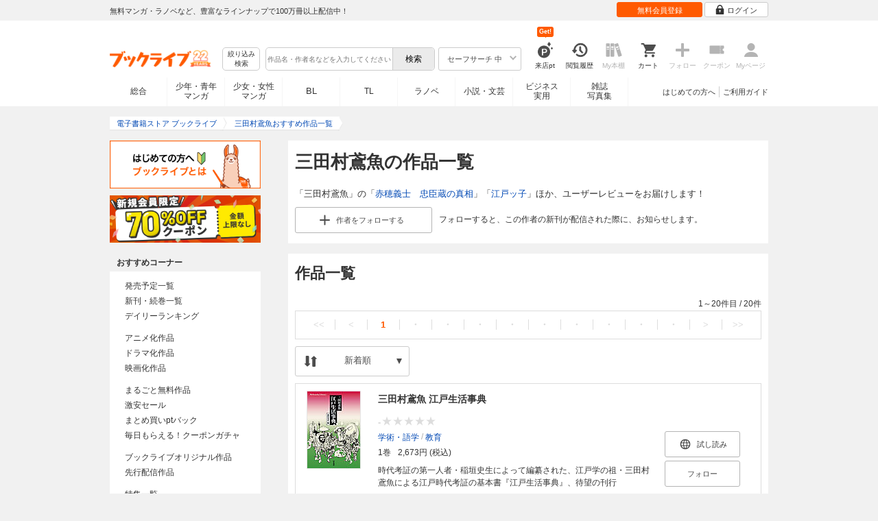

--- FILE ---
content_type: application/javascript
request_url: https://booklive.scinable.net/js/sc.js
body_size: 13387
content:
var $jscomp=$jscomp||{};$jscomp.scope={};$jscomp.createTemplateTagFirstArg=function(C){return C.raw=C};$jscomp.createTemplateTagFirstArgWithRaw=function(C,G){C.raw=G;return C};$jscomp.arrayIteratorImpl=function(C){var G=0;return function(){return G<C.length?{done:!1,value:C[G++]}:{done:!0}}};$jscomp.arrayIterator=function(C){return{next:$jscomp.arrayIteratorImpl(C)}};$jscomp.makeIterator=function(C){var G="undefined"!=typeof Symbol&&Symbol.iterator&&C[Symbol.iterator];return G?G.call(C):$jscomp.arrayIterator(C)};
"object"!==typeof Scinable&&(Scinable=function(){function C(){var b={input:void 0,button:void 0,div:void 0,oldText:"",inputText:"",cline:0,tline:0,iline:0,edited:!1,req:null},d="Suggest"+Y++;window.Scinable[d]=b;var g="Scinable."+d;b.Config={item:!1,input:"q",button:"btnSearch",uri:"/scinable/suggest",url:"",callback:g+".get",cache:!0,close:!1,border:"1px solid #808080",background:"#FFFFFF",fontSize:"14",color:"#000000",scrollColor:"#E3EDF5",highlightColor:"#0066CC",padding:"3",zindex:"100000",top:void 0,
topBoost:0,width:void 0,widthBoost:-5,adjustCss:!1};b.createArea=function(){var e=document.createElement("div");e.className="_sc_suggest";e.style.visibility="hidden";e.style.height="auto";e.style.position="absolute";e.style.border=b.Config.border;e.style.background=b.Config.background;e.style.overflow="auto";e.style.padding=0;e.style.zIndex=b.Config.zindex;e.style.fontSize=b.Config.fontSize;e.style.color=b.Config.color;e.style.textAlign="left";e.style.display="inline";b.input.parentNode.appendChild(e);
b.div=e};b.changeCaptureEvent=function(){var e=b.input.value;e!=b.oldText&&b.edited?(b.call("k"),b.oldText=e,b.inputText=e):b.Config.item&&e!=b.inputText&&(b.call("i"),b.inputText=e);setTimeout(b.changeCaptureEvent,500)};b.keydown=function(e){if(null!=window.event)var h=e.keyCode;else e.which&&(h=e.which);null!=h&&9!=h&&16!=h&&17!=h&&18!=h&&45!=h&&32!=h&&33!=h&&34!=h&&35!=h&&36!=h&&37!=h&&39!=h&&240!=h&&(13==h?null!=b.button&&"undefined"!=typeof b.button&&b.button.click&&"submit"!=b.button.type&&
b.button.click():38==h?null!=document.getElementById("_astr0")&&(b.cline--,1>b.cline&&(b.cline=b.tline),setTimeout(b.select,10)):40==h?null!=document.getElementById("_astr0")&&(b.cline++,b.cline>b.tline&&(b.cline=1),setTimeout(b.select,10)):b.edited=!0)};b.call=function(e){"k"==e&&(b.cline=0,b.tline=0);var h=a.Util.trim(b.input.value);""!=h?b.Config.url&&(b.req=new a.Request(b.Config.url+"\x26aid\x3d"+a.accountId+"\x26q\x3d"+encodeURIComponent(h)+"\x26t\x3d"+e+"\x26i\x3d"+b.Config.item+a.Suggest.tag+
a.Suggest.param),b.req.buildScriptTag(b.Config.cache),b.req.addScriptTag()):b.remove()};b.getItem=function(e){var h=[];if(e.items){var t=e.items.length;if(0<t){b.iline=t;h.push(b.Config.TableStart);for(i=0;i<t;++i)h.push("\x3ctr id\x3d_astr"+(b.tline+i)+" onclick\x3dScinable.Util.go('"),h.push(e.items[i].url),h.push("') onmouseover\x3d"+g+".over("+(b.tline+i)+") onmouseout\x3d"+g+".out("+(b.tline+i)+")\x3e\x3ctd height\x3d55 width\x3d'55' valign\x3d'middle' style\x3d'padding:"+b.Config.padding+";' \x3e"),
h.push("\x3cimg src\x3d'"),h.push(e.items[i].img),h.push("' width\x3d50 height\x3d50 border\x3d0 /\x3e"),h.push("\x3c/td\x3e\x3ctd valign\x3d'middle'\x3e"),h.push(e.items[i].title),h.push("\x3c/td\x3e\x3c/tr\x3e");h.push(b.Config.TableEnd)}}return h.join("")};b.get=function(e){if(e)if(e.type&&"i"==e.type){var h=document.getElementById("_sitm");h&&(h.innerHTML=b.getItem(e))}else if(0==e.response.length&&0==e.items.length)b.remove();else{b.setOffsets();b.tline=e.response.length;h=[];h.push("\x3cdiv class\x3d'_sc_suggest_keyword'\x3e");
h.push(b.Config.TableStart);for(i=0;i<b.tline;++i)h.push("\x3ctr id\x3d_astr"+i+" onclick\x3d"+g+".click("+i+") onmouseover\x3d"+g+".over("+i+") onmouseout\x3d"+g+".out("+i+")\x3e\x3ctd align\x3dleft style\x3d'padding:"+b.Config.padding+";' \x3e"),h.push("\x3cinput type\x3dhidden id\x3d_astw"+i+' value\x3d"'+a.Util.removeBTag(e.response[i].words)+'"\x3e'),b.Config.adjustCss?h.push(a.Util.adjustCss(e.response[i].words,b)):h.push(e.response[i].words),h.push("\x3c/td\x3e\x3c/tr\x3e");h.push(b.Config.TableClose);
h.push(b.Config.TableEnd);h.push("\x3c/div\x3e");h.push("\x3cdiv class\x3d'_sc_suggest_item' id\x3d'_sitm'\x3e");h.push(b.getItem(e));h.push("\x3c/div\x3e");b.div.innerHTML=h.join("");b.div.style.visibility="visible"}b.req&&b.req.removeScriptTag()};b.over=function(e){for(var h=b.tline+b.iline,t=0;t<h;t++)null!=document.getElementById("_astr"+t)&&(t==e?document.getElementById("_astr"+t).style.backgroundColor=b.Config.scrollColor:document.getElementById("_astr"+t).style.backgroundColor="")};b.out=function(e){null!=
document.getElementById("_astr"+i)&&(document.getElementById("_astr"+i).style.backgroundColor="")};b.select=function(){b.edited=!1;for(var e=b.cline-1,h=0;h<b.tline;h++)h==e?null!=document.getElementById("_astr"+h)&&(document.getElementById("_astr"+h).style.backgroundColor=b.Config.scrollColor,b.change(h)):null!=document.getElementById("_astr"+h)&&(document.getElementById("_astr"+h).style.backgroundColor="")};b.click=function(e){this.change(e);null!=b.button&&"undefined"!=typeof b.button&&b.button.click&&
b.button.click()};b.change=function(e){b.edited=!1;b.cline=e+1;b.input.value=document.getElementById("_astw"+e).value};b.remove=function(){b.div.style.visibility="hidden";b.div.innerHTML=""};b.setOffsets=function(){b.div.style.top=b.Config.top+"px";b.div.style.width=b.Config.width+"px";b.div.style.left=10>a.Util.msie?0:b.input.offsetLeft+"px"};b.start=function(){b.input=document.getElementById(b.Config.input);if(b.input){b.input.setAttribute("autocomplete","off");b.button=document.getElementById(b.Config.button);
b.createArea();b.changeCaptureEvent();a.Event.add(b.input,"keydown",b.keydown);a.Event.add(window,"resize",b.setOffsets);a.Event.add(document,"click",b.remove);b.Config.TableStart="\x3ctable width\x3d100% cellpadding\x3d0 cellspacing\x3d0 border\x3d0 style\x3d'font-size:"+b.Config.fontSize+";color:"+b.Config.color+";'\x3e";var e=a.regional[a.Config.language].closeText;b.Config.TableClose=b.Config.close?"\x3ctr onclick\x3d'Scinable.Event.stop(event)'\x3e\x3ctd width\x3d70% align\x3dleft\x3e\x3c/td\x3e\x3ctd width\x3d30% align\x3dright\x3e\x3ca href\x3d'javascript:"+
g+".remove();' style\x3d'font-size:14px;color:#808080;'\x3e"+e+"\x3c/a\x3e\x3c/td\x3e\x3c/tr\x3e":"";b.Config.TableEnd="\x3c/table\x3e";b.Config.FontStart="\x3cfont color\x3d'"+b.Config.highlightColor+"'\x3e";b.Config.FontEnd="\x3c/font\x3e";"undefined"==typeof b.Config.width&&(b.Config.width=a.Util.elementWidth(b.input)+b.Config.widthBoost);"undefined"==typeof b.Config.top&&(b.Config.top=b.input.offsetHeight+b.Config.topBoost);null!=a.Config.host&&(b.Config.url=("https:"==document.location.protocol?
"https://":"http://")+a.Config.host+b.Config.uri+"?callback\x3d"+b.Config.callback)}};return b}function G(){var b;for(b=0;b<arguments.length;b+=1){var d=arguments[b];var g=d.shift();var e="string"===typeof g||g instanceof String?function(){L[g].apply(L,d)}:function(){g.apply(L,d)};L[g].needsDomReady&&"loading"==document.readyState?document.addEventListener("DOMContentLoaded",e,!1):e()}}var I=navigator.cookieEnabled,Z=window.sciHost||window._host,X=window.scinableObject||"_scq",U=window[X]||[],a=window.Scinable=
{accountId:"",language:null,debug:!1,domainName:null,uid:null,vid:null,ck:null,campaign:"",channel:"",preVisitDate:null,frequency:0,newVisit:0,offline:"",pageView:1,at:"",visitTime:null,messengerMenuId:null,customField:{}};a.Config={language:"ja",host:Z,cvExpire:18E5,cuExpire:63072E6,ccExpire:63072E6,czExpire:63072E6,crExpire:36E5,useCookieBypass:!1,cookieBypassUrl:"/ecicb",secureCookie:!1,countPageview:!0};a.Param={discard:"sci_dc",refl:"sci_refl",eciCampaign:"sci_campaign",campaign:null,channel:"sci_ch",
dispLocation:"sci_dl",promotion:"sci_pk",customerKey:"sci_ck"};a.regional=[];a.regional.en={closeText:"Close"};a.regional.ja={closeText:"閉じる"};a.Event={add:window.addEventListener?function(b,d,g){b.addEventListener(d,g,!1)}:function(b,d,g){b.attachEvent("on"+d,g)},stop:function(b){b=b||window.event;b.stopPropagation?b.stopPropagation():b.cancelBubble=!0}};a.Request=function(b){this.fullUrl=b;this.headLoc=document.getElementsByTagName("head").item(0);this.scriptId="ScinableId"+a.Request.scriptCounter++};
a.Request.scriptCounter=1;a.Request.prototype.buildScriptTag=function(b){this.scriptObj=document.createElement("script");this.scriptObj.setAttribute("type","text/javascript");this.scriptObj.setAttribute("charset","utf-8");this.scriptObj.setAttribute("id",this.scriptId);b?this.scriptObj.setAttribute("src",this.fullUrl):this.scriptObj.setAttribute("src",this.fullUrl+"\x26_r\x3d"+Math.floor(2147483647*Math.random()))};a.Request.prototype.removeScriptTag=function(){setTimeout(function(){try{this.headLoc.removeChild(this.scriptObj)}catch(b){}}.bind(this),
50)};a.Request.prototype.addScriptTag=function(){this.headLoc.appendChild(this.scriptObj)};a.Ajax={xmlHttp:null,callback:null};a.Ajax.createXMLHttp=function(){try{var b=new XMLHttpRequest}catch(d){try{b=new ActiveXObject("Msxml2.XMLHTTP")}catch(g){try{b=new ActiveXObject("Microsoft.XMLHTTP")}catch(e){b=null}}}return b};a.Ajax.createObject=function(){4==a.Ajax.xmlHttp.readyState&&(200==a.Ajax.xmlHttp.status?(eval("var jsonObject \x3d "+a.Ajax.xmlHttp.responseText),eval(a.Ajax.callback+"(jsonObject)")):
a.Ajax.xmlHttp.onreadystatechage=null)};a.Ajax.execute=function(b,d){this.callback=d;if(null!=b)try{(this.xmlHttp=this.createXMLHttp())?(this.xmlHttp.onreadystatechange=this.createObject,this.xmlHttp.open("GET",b),this.xmlHttp.send("")):a.debug&&console.log("cannot create xmlHttp.")}catch(g){a.debug&&console.log("exception at using xmlHttp."+g.getMessage)}};a.Ranking={};a.Ranking.Config={uri:"/rank",url:"",limit:"10",callback:"getRanking",cache:!0,cacheTime:"60"};a.Ranking.callback=function(b){if(null!=
b)window[a.Ranking.Config.callback](b)};a.Suggest={tag:"",param:""};a.Search={};a.Search.Config={uri:"/search",url:"",limit:"10",callback:"getSearch",cache:!0};a.Search.callback=function(b){if(null!=b)window[a.Search.Config.callback](b)};a.Realtime={};a.Realtime.Config={uri:"/realtime",callback:"getRealtime"};a.Realtime.callback=function(b){if(null!=b)window[a.Realtime.Config.callback](b)};var Y=1;a.Messenger={show:function(b){var d=document.querySelector("#sci-messenger-frame");"0"!=b.mode&&"1"!=
b.mode||a.Util.setCookie("___sci_m_init",b.mode);if(!b.title){var g=document.querySelector(".sci-chatbot-text");g&&(g.style.display="none")}b.secure||(b.secure="false");g=["host\x3d",a.Util.getHost(),"\x26aid\x3d",a.Util.getAccountId(),"\x26app\x3d",b.app,"\x26appId\x3d",b.appId,"\x26useChat\x3d",b.useChat,"\x26secure\x3d",b.secure,"\x26designId\x3d",b.designId].join("");fetch(a.Util.getHost()+"/messenger",{method:"post",mode:"cors",cache:"no-cache",headers:{"Content-Type":"application/x-www-form-urlencoded"},
body:g}).then(function(e){if(!e.ok)throw Error();return e.text()}).then(function(e){var h=d.contentWindow.document;h.open();h.write(e);h.close();b.contents&&a.Messenger.appendContents(messages)}).catch(function(e){})},appendContents:function(b){if(b){b=$jscomp.makeIterator(b);for(var d=b.next();!d.done;d=b.next())a.Messenger.appendContent(d.value)}},appendContent:function(b){var d=document.querySelector("#sci-messenger-frame");d&&d.contentWindow.appendContent(b)},enableDrag:function(){function b(A){h=
!0;t=!1;H=A.clientX||A.touches[0].clientX;y=A.clientY||A.touches[0].clientY;J=H-e.offsetLeft;M=y-e.offsetTop}function d(A){h&&requestAnimationFrame(function(){var K=A.clientX||A.touches[0].clientX,O=A.clientY||A.touches[0].clientY;5<Math.abs(K-H)+Math.abs(O-y)&&(e.style.left=K-J+"px",e.style.top=O-M+"px",t=!0)});A.preventDefault()}function g(){h=!1}var e=document.querySelector(".sci-chatbot-launcher");if(e){var h=!1,t=!1,J,M,H,y;e.addEventListener("click",function(){t?(document.querySelector("#sci-messenger-frame").contentWindow.launcherDragging=
!0,t=!1):document.querySelector("#sci-messenger-frame").contentWindow.launcherDragging=!1});e.addEventListener("mousedown",b);document.addEventListener("mousemove",d);document.addEventListener("mouseup",g);e.addEventListener("touchstart",b);document.addEventListener("touchmove",d);document.addEventListener("touchend",g)}}};a.Util={go:function(b){location.href=b},getHost:function(){return("https:"==document.location.protocol?"https://":"http://")+a.Config.host},getAccountId:function(){return a.accountId},
encodeURI:function(b){return encodeURIComponent(b)},msie:function(){var b=navigator.appVersion.toLowerCase();return-1<b.indexOf("msie")?parseInt(b.replace(/.*msie[ ]/,"").match(/^[0-9]+/)):void 0}(),readScriptFile:function(b){var d=a.Ajax.createXMLHttp();d?(d.onreadystatechange=function(){4==d.readyState&&(200!=d.status?console.log("Error : status is not 200."+d.status):(0,eval)(d.responseText))},d.open("GET",b,!0),d.send()):console.log("couldn't create XMLHttpRequest.")},elementWidth:function(b){return 10>
a.Util.msie?b.offsetWidth:b.clientWidth},trim:function(b){return b.replace(/^\s+/g,"")},defaultString:function(b){return b||""},adjustCss:function(b,d){b=b.replace(/<B>/ig,d.Config.FontStart);return b=b.replace(/<\/B>/ig,d.Config.FontEnd)},removeBTag:function(b){return b.replace(/<\/*B>/ig,"")},enter2br:function(b){return b.replace(/\r?\n/g,"\x3cbr\x3e")},htmlEscape:function(){var b={"\x3c":"\x26lt;","\x3e":"\x26gt;","\x26":"\x26amp;","'":"\x26#39;",'"':"\x26quot;"},d=function(g){return b[g]};return function(g){return g.replace(/<|>|&|'|"/g,
d)}}(),paramValues:null,getQueryString:function(){var b={};if(1<window.location.search.length)for(var d=window.location.search.substring(1).split("\x26"),g=0;g<d.length;g++)try{var e=d[g].split("\x3d"),h=decodeURIComponent(e[0]),t=decodeURIComponent(e[1]);b[h]=t}catch(J){}return b},getQueryArray:function(b){var d=[],g;for(g in b){var e=b[g];if(Array.isArray(e))for(var h=0;h<e.length;h++)d.push(g+"\x3d"+encodeURIComponent(e[h]));else d.push(g+"\x3d"+encodeURIComponent(e))}return d},today:function(){var b=
new Date,d=b.getFullYear(),g=b.getMonth()+1;b=b.getDate();10>g&&(g="0"+g);10>b&&(b="0"+b);return d.toString()+g.toString()+b.toString()},now:function(){var b=new Date;return b.getFullYear()+("0"+(b.getMonth()+1)).slice(-2)+("0"+b.getDate()).slice(-2)+("0"+b.getHours()).slice(-2)+("0"+b.getMinutes()).slice(-2)+("0"+b.getSeconds()).slice(-2)},getParameter:function(b){null==a.Util.paramValues&&(a.Util.paramValues=a.Util.getQueryString());return(b=a.Util.paramValues[b])?b:""},getCookie:function(b){if(I){var d=
document.cookie.indexOf(b+"\x3d"),g=d+b.length+1;if(!d&&b!=document.cookie.substring(0,b.length)||-1==d)return"";b=document.cookie.indexOf(";",g);-1==b&&(b=document.cookie.length);return unescape(document.cookie.substring(g,b))}return""},setCookie:function(b,d,g){I&&(document.cookie=b+"\x3d; path\x3d/; max-age\x3d0; samesite\x3dlax",a.domainName&&(document.cookie=b+"\x3d; domain\x3d"+a.domainName+"; path\x3d/; max-age\x3d0"),b=b+"\x3d"+escape(d)+";",a.domainName&&(b+=" domain\x3d"+a.domainName+";"),
b+=" path\x3d/",a.Config.secureCookie&&(b+="; secure"),g&&(d=(new Date).getTime(),g=new Date(d+g),g=g.toGMTString(),b+="; expires\x3d"+g),document.cookie=b+"; samesite\x3dlax")},createUUID:function(){return Math.round(2147483647*Math.random())},getVid:function(){if(a.offline)return 0;if(a.vid)return a.vid;if(I){this.getUid();var b=a.Util.getCookie("___cv"),d=[],g="",e="";b?(d=b.split("."),isNaN(d[0])?b=null:(2<d.length&&(g=d[2]),5<d.length&&(e=d[5]))):localStorage.removeItem("___sci_ap");if(a.campaign)var h=
a.campaign;else h=a.Util.getParameter(a.Param.eciCampaign),""==h&&null!=a.Param.campaign&&(h=a.Util.getParameter(a.Param.campaign));h?(h!=g&&(b=null),a.campaign=h):g&&(a.campaign=g);if(a.channel)var t=a.channel;else t=a.Util.getParameter(a.Param.channel),a.channel=t;t&&t!=e&&(b=null);b?(a.vid=d[0],5>d.length?(a.visitTime=(new Date).getTime(),a.pageView=1):(a.visitTime=d[3],a.pageView=a.Config.countPageview?parseInt(d[4])+1:parseInt(d[4])),b=a.vid+"."+a.preVisitDate+"."+g+"."+a.visitTime+"."+a.pageView+
"."+e):(a.frequency=parseInt(a.frequency)+1,a.Util.setCU(a.uid,this.today(),a.frequency),a.vid=a.Util.createUUID(),a.visitTime=(new Date).getTime(),a.pageView=1,a.newVisit=1,b=a.vid+"."+a.preVisitDate+"."+h+"."+a.visitTime+".1."+t);a.Util.setCookie("___cv",b,a.Config.cvExpire);return a.vid}return a.Util.createUUID()},getUid:function(){if(a.offline)return 0;if(!a.uid)if(I){var b=this.getCU();a.uid=b[0];a.preVisitDate=b[1];a.frequency=b[2]}else a.uid=this.createUUID(),a.preVisitDate=this.today(),a.frequency=
"0";return a.uid},createRid:function(b){var d=function(){return(65536*(1+Math.random())|0).toString(16).substring(1)};b=b+(new Date).getTime().toString(16)+d()+d()+d();a.Util.setCookie("___crid",b,a.Config.crExpire);return b},getRid:function(b){var d=a.Util.getCookie("___crid");d?a.Util.setCookie("___crid",d,a.Config.crExpire):d=this.createRid(b);return d},getCU:function(){var b=!1,d=[],g=a.Util.getCookie("___cu");g?(d=g.split("."),3==d.length?(this.isNumeric(d[0])||(b=!0,d[0]=this.createUUID()),
this.isNumeric(d[1])||(b=!0,d[1]=this.today()),this.isNumeric(d[2])||(b=!0,d[2]="1")):(d=[],b=!0,d.push(this.createUUID()),d.push(this.today()),d.push("1"))):(b=!0,d.push(this.createUUID()),d.push(this.today()),d.push("0"));b&&this.setCU(d[0],d[1],d[2]);return d},setCU:function(b,d,g){this.isNumeric(b)||(b=a.Util.createUUID());this.isNumeric(d)||(d=this.today());this.isNumeric(g)||(g="1");b=b+"."+d+"."+g;a.Util.setCookie("___cu",b,a.Config.cuExpire);return b},getCk:function(){if(a.ck)return a.ck;
var b="",d=a.Util.getCookie("___cc").split(".");4==d.length&&(b=d[0]);return a.ck=b},isNumeric:function(b){return!isNaN(parseFloat(b))&&isFinite(b)},extractNumber:function(b){for(var d=[],g=!1,e=!1,h=0;h<b.length;++h){var t=b.charAt(h);if("0"<=t&&"9">=t)g?e&&(d.push("."),e=null):g=!0,d.push(t);else if(g)if("."==t)if(null==e)break;else 0==e&&(e=!0);else if(","!=t)break}return d.join("")},getAge:function(b){var d=new Date;d=1E4*d.getFullYear()+100*d.getMonth()+100+d.getDate();return Math.floor((d-b)/
1E4)},getAgeGroupKey:function(b){if(!a.Util.isNumeric(b))return 0;b=a.Util.getAge(b);return 20>b?2:30>b?3:40>b?4:50>b?5:60>b?6:70>b?7:80>b?8:9},setR:function(b,d,g){var e=a.Util.getCookie(b);e?(e=e.split("."),e.push(d),10<e.length&&e.shift(),e=e.join(".")):e=d;a.Util.setCookie(b,e,g)},setViewItem:function(b,d,g){if(void 0!==window.localStorage){var e=localStorage.getItem(b);if(e){e=e.split(".");for(var h=0;h<e.length;h++)g==e[h]&&e.splice(h,1);e.push(g);e.length>d&&e.shift();e=e.join(".")}else e=
g;localStorage.setItem(b,e)}},removeViewItem:function(b,d){if(void 0!==window.localStorage){var g=localStorage.getItem(b);if(g){g=g.split(".");for(var e=0;e<g.length;e++)if(d==g[e]){g.splice(e,1);break}g=g.join(".");localStorage.setItem(b,g)}}},getLs:function(b){return void 0!==window.localStorage?localStorage.getItem(b):null},isBot:function(){return/(bot\.htm|Lighthouse)/i.test(navigator.userAgent)},closeWindow:function(b){return(elem=a.Util.closest(b,".sci-window")).parentNode.removeChild(elem)},
closest:function(b,d){return(b.closest||function(g){do{if((b.matches||b.msMatchesSelector).call(b,g))return b;b=b.parentElement||b.parentNode}while(null!==b&&1===b.nodeType);return null}).call(b,d)},getRandomHex:function(b){for(var d=[],g="0123456789abcdef".split(""),e=0;e<b;e++)d.push(g[Math.floor(16*Math.random())]);return d.join("")},applyRandom:function(b,d){b=a.Util.getRandomHex(b);return d.replace(/\$\$/g,b)}};a.WebPush={};a.WebPush.Config={host:null,webPushUri:"/webpush",cache:!1};a.Line={};
a.Line.Config={host:null,lineUri:"/line",cache:!1};a.Recommend={index:null,View:"1",Order:"2"};a.Recommend.Config={host:null,accessUri:"/recommend/access",recommendUri:"/recommend",rankUri:"/recommend/rank",limit:"10",paramItemCount:2,callback:"_getRecommend",cache:!0,historyCount:10};a.Recommend.callback=function(b){if(null!=b)window[a.Recommend.Config.callback](b)};window._getRecommend=function(b){var d=b.html;document.getElementById(b.renderId).innerHTML=d;b=document.createElement("div");b.innerHTML=
d;d=b.getElementsByTagName("script");b=d.length;for(var g=0;g<b;g++){var e=d[g];e.src?a.Util.readScriptFile(e.src):(0,eval)(e.innerHTML)}};a.Trans={req:null,type:"C",order:[],items:[],member:[],claim:[]};a.Trans.Config={host:null};a.checkCv=function(b,d){var g=a.Util.getCookie("___cz"+b);if(d==g)return!1;a.Util.setCookie("___cz"+b,d,a.Config.czExpire);return!0};a.getOrderData=function(){if(!a.debug&&!a.checkCv("4",a.Trans.order[0]))return"";for(var b=[],d=0;d<a.Trans.items.length;++d)b.push([a.Trans.type].concat(a.Trans.order,
a.Trans.items[d]));b='{"type":"order", "data":'+JSON.stringify(b)+"}";a.debug&&console.log(b);a.Trans.order=[];a.Trans.items=[];return b};a.getMemberData=function(){if(!a.debug&&"C"==a.Trans.type&&!a.checkCv("3",a.Trans.member[0]))return"";var b=[];b.push([a.Trans.type].concat(a.Trans.member));b='{"type":"member", "data":'+JSON.stringify(b)+"}";a.debug&&console.log(b);a.Trans.member=[];return b};a.getClaimData=function(){for(var b=[],d=0;d<a.Trans.claim.length;++d)b.push([a.Trans.type].concat(a.Trans.claim[d]));
b='{"type":"claim", "data":'+JSON.stringify(b)+"}";a.debug&&console.log(b);a.Trans.claim=[];return b};a.Access={req:null,url:null,title:null,id:"",groupId:"",type:"",cgk:"",cgv:"",cgc:"",sk:"",sv:"",so:"",vw:"",ccv:""};a.Access.Config={uri:"/access",cache:!1,callback:"_getPromotion"};a.Access.callback=function(b){if(null!=b)window[a.Access.Config.callback](b)};window._getPromotion=function(b){if(!a.Util.isBot()){for(var d=function(n){var v=document.querySelector(n.selector);if(!v)return!1;var u=v.textContent;
a.debug&&console.log(n.selector+":"+u);if(!u)return"0"==n.condition?!1:!0;v=!1;if("s"==n.type)if("0"==n.operator)for(var q=$jscomp.makeIterator(n.values),k=q.next();!k.done;k=q.next()){if(u==k.value){v=!0;break}}else if("1"==n.operator)for(q=$jscomp.makeIterator(n.values),k=q.next();!k.done;k=q.next()){if(u.startsWith(k.value)){v=!0;break}}else if("2"==n.operator)for(q=$jscomp.makeIterator(n.values),k=q.next();!k.done;k=q.next()){if(u.endsWith(k.value)){v=!0;break}}else if("3"==n.operator)for(q=$jscomp.makeIterator(n.values),
k=q.next();!k.done;k=q.next()){if(-1!=u.indexOf(k.value)){v=!0;break}}else"4"==n.operator&&u>=n.value1&&u<=n.value2&&(v=!0);else if("n"==n.type){u=parseFloat(a.Util.extractNumber(u));if(Number.isNaN(u))return"0"==n.condition?!1:!0;if("0"==n.operator)for(q=$jscomp.makeIterator(n.values),k=q.next();!k.done;k=q.next()){if(u==parseFloat(k.value)){v=!0;break}}else if("1"==n.operator)for(q=$jscomp.makeIterator(n.values),k=q.next();!k.done;k=q.next()){if(u<parseFloat(k.value)){v=!0;break}}else if("4"==n.operator)for(q=
$jscomp.makeIterator(n.values),k=q.next();!k.done;k=q.next()){if(u<=parseFloat(k.value)){v=!0;break}}else if("5"==n.operator)for(q=$jscomp.makeIterator(n.values),k=q.next();!k.done;k=q.next()){if(u>=parseFloat(k.value)){v=!0;break}}else if("2"==n.operator)for(q=$jscomp.makeIterator(n.values),k=q.next();!k.done;k=q.next()){if(u>parseFloat(k.value)){v=!0;break}}else"3"==n.operator&&u>=parseFloat(n.value1)&&u<=parseFloat(n.value2)&&(v=!0)}return"0"==n.condition?v:!v},g=function(n){for(var v=0;v<n.length;v++){var u=
n[v];if(1==u.length){if(!d(u[0]))return!1}else{var q=!0;u=$jscomp.makeIterator(u);for(var k=u.next();!k.done;k=u.next())if(d(k.value)){q=!1;break}if(q)return!1}}return!0},e=function(n,v,u){var q=localStorage.getItem(n),k=!0;if(q)try{for(var r=q.split("."),w=1,E=0;E<r.length;E+=2)if(v==r[E]){w=parseInt(r[E+1]);w<u?w+=1:k=!1;r.splice(E,2);break}r.push(v,w);2E3<r.length&&r.splice(0,2);q=r.join(".")}catch(P){q=v+".1"}else q=v+".1";localStorage.setItem(n,q);return k},h=function(n){n=["https:"==document.location.protocol?
"https://":"http://",a.Config.host,a.Access.Config.uri,"?vid\x3d",a.Util.getVid(),"\x26uid\x3d",a.Util.getUid(),"\x26ua\x3d",encodeURIComponent(navigator.userAgent),"\x26la\x3d",a.getLang(),"\x26p\x3d",encodeURIComponent(a.getPageUrl()),"\x26dt\x3d",encodeURIComponent(a.getPageTitle()),"\x26nv\x3d0","\x26aid\x3d",a.accountId,"\x26pk\x3d",n.join(","),"\x26at\x3d","promotion"];n=n.join("");a.debug&&console.log(n+" (length:"+n.length+")");n=new a.Request(n);n.buildScriptTag(a.Access.Config.cache);n.addScriptTag();
n.removeScriptTag()},t=[],J=!1,M=!1,H=0;H<b.length&&!M;H++)try{var y=b[H],A=y.renderId,K=y.rk,O=y.rm,R=y.dr,V=y.fc,S=y.mc,T=y.pri,c=y.pk,f=y.pt,m=a.Util.applyRandom(6,y.html),l=y.position,p=y.selector,x=y.rule,z=!1;if(V){0<T&&(J=!0);if(S){var B="___sci_ap";"1"==R&&(B="___sci_sp");if(e(B,K,S))z=!0;else continue}if(x)if(g(x))z=!0;else continue}else J&&(z=!0);z&&"1"==O&&t.push(c);0<T&&(M=!0);"2"==R?a.Util.setR("___cup",K,a.Config.cuExpire):"1"==R&&a.Util.setR("___cvp",K,a.Config.cvExpire);if("0"!=f){if(A){var D;
if(D="1"==p?document.querySelector(A):document.getElementById(A))switch(l){case "1":D.insertAdjacentHTML("beforebegin",m);break;case "2":D.insertAdjacentHTML("afterbegin",m);break;case "3":D.insertAdjacentHTML("beforeend",m);break;case "4":D.insertAdjacentHTML("afterend",m);break;default:D.innerHTML=m}else continue}else D=document.createElement("div"),document.body.appendChild(D),D.innerHTML=m;var N=document.createElement("div");N.innerHTML=m;var F=N.getElementsByTagName("script"),W=F.length;for(z=
0;z<W;z++){var Q=F[z];Q.src?a.Util.readScriptFile(Q.src):(0,eval)(Q.innerHTML)}}}catch(n){console.log(n)}0<t.length&&h(t)}};a.getFreq=function(){if(a.frequency)return a.frequency;a.Util.getVid();return a.frequency?a.frequency:1};a.getPreVisitDate=function(){if(a.preVisitDate)return a.preVisitDate;a.Util.getVid();return a.preVisitDate?a.preVisitDate:a.Util.today()};a.getPageUrl=function(){return a.Access.url?a.Access.url:window.location.pathname+window.location.search+window.location.hash};a.getPageTitle=
function(){return a.Access.title?a.Access.title:a.Util.defaultString(document.title)};a.getReferrer=function(){var b="";try{b=window.top.document.referrer}catch(d){if(window.parent)try{b=window.parent.document.referrer}catch(g){b=""}}""===b&&(b=document.referrer);return b};a.getLang=function(){return a.language?encodeURIComponent(a.language):navigator.language};var L=new function(){var b=function(){if(I){var c=a.Util.getVid(),f=a.Util.getUid(),m=a.Util.getParameter(a.Param.customerKey),l="0",p="0",
x="",z=a.Util.getCookie("___cc"),B=z.split(".");4==B.length?(m=B[0],l=B[1],p=B[2],x=B[3]):m&&e(m,"","0","");B="";0<a.Trans.order.length?B=a.getOrderData():0<a.Trans.member.length?B=a.getMemberData():0<a.Trans.claim.length&&(B=a.getClaimData());var D=a.offline;a.at&&(D=a.at,a.at="");var N=parseInt(((new Date).getTime()-a.visitTime)/1E3);c=["https:"==document.location.protocol?"https://":"http://",a.Config.host,a.Access.Config.uri,"?vid\x3d",c,"\x26uid\x3d",f,"\x26ua\x3d",encodeURIComponent(navigator.userAgent),
"\x26p\x3d",encodeURIComponent(a.getPageUrl()),"\x26dt\x3d",encodeURIComponent(a.getPageTitle()),"\x26cgk\x3d",a.Access.cgk,"\x26cgv\x3d",a.Access.cgv,"\x26cgc\x3d",encodeURIComponent(a.Access.cgc),"\x26pid\x3d",encodeURIComponent(a.Access.id),"\x26pgid\x3d",encodeURIComponent(a.Access.groupId),"\x26pat\x3d",encodeURIComponent(a.Access.type),"\x26sr\x3d",window.screen.width+"x"+window.screen.height,"\x26la\x3d",a.getLang(),"\x26fr\x3d",a.getFreq(),"\x26pv\x3d",a.getPreVisitDate(),"\x26ref\x3d",encodeURIComponent(a.getReferrer()),
"\x26cid\x3d",encodeURIComponent(a.campaign),"\x26ck\x3d",encodeURIComponent(m),"\x26ak\x3d",l,"\x26gk\x3d",p,"\x26cl\x3d",encodeURIComponent(x),"\x26nv\x3d",a.newVisit,"\x26at\x3d",D,"\x26cc\x3d",encodeURIComponent(z),"\x26aid\x3d",a.accountId,"\x26jd\x3d",encodeURIComponent(B),"\x26eid\x3d",a.channel,"\x26spv\x3d",a.pageView,"\x26sdt\x3d",N,"\x26sk\x3d",a.Access.sk,"\x26sv\x3d",a.Access.sv,"\x26so\x3d",a.Access.so,"\x26vw\x3d",a.Access.vw,"\x26dl\x3d",a.Util.getParameter(a.Param.dispLocation),"\x26ccv\x3d",
encodeURIComponent(a.Access.ccv),"\x26cpk\x3d",a.Util.getParameter(a.Param.promotion),"\x26vp\x3d",".",a.Util.getCookie("___cvp"),".","\x26up\x3d",".",a.Util.getCookie("___cup"),".","\x26vc\x3d",".",a.Util.getCookie("___cvc"),"."];for(key in a.customField)(f=a.customField[key])&&c.push("\x26cp",key,"\x3d",encodeURIComponent(f));(f=a.messengerMenuId)&&c.push("\x26mmid","\x3d",f);c=c.join("");a.debug&&console.log(c+" (length:"+c.length+")");a.Access.cgk="";a.Access.cgv="";a.Access.cgc="";a.Access.sk=
"";a.Access.sv="";a.Access.so="";a.Access.ccv="";c=new a.Request(c);c.buildScriptTag(a.Access.Config.cache);c.addScriptTag();c.removeScriptTag();if(a.Config.useCookieBypass){var F=a.Ajax.createXMLHttp();F?(F.onreadystatechange=function(){4==F.readyState&&200!=F.status&&console.log("Error : status is not 200."+F.status)},F.open("get",a.Config.cookieBypassUrl,!0),F.send()):console.log("couldn't create XMLHttpRequest.")}}};b.needsDomReady=!0;var d=0,g=function(c){if(I){var f=a.Util.getCk();if(f){f=["https:"==
document.location.protocol?"https://":"http://",a.Config.host,a.Access.Config.uri,"?vid\x3d",a.Util.getVid(),"\x26uid\x3d",a.Util.getUid(),"\x26ua\x3d",encodeURIComponent(navigator.userAgent),"\x26la\x3d",a.getLang(),"\x26p\x3d",encodeURIComponent(a.getPageUrl()),"\x26ck\x3d",encodeURIComponent(f),"\x26nv\x3d",a.newVisit,"\x26aid\x3d",a.accountId];f.push("\x26at\x3d"+c[0]);if(2==c.length){c=c[1];f.push("\x26ct\x3d"+c.action);var m=c.items,l=[];for(i=0;i<m.length;i+=1){var p=m[i];if("object"===typeof p){var x=
"";p.id&&(x=p.id,p.group_id&&(x=x+"|"+p.group_id));p=x}l.push(encodeURIComponent(p))}f.push("\x26its\x3d"+l.join(";"));(l=c.type)&&f.push("\x26tp\x3d"+encodeURIComponent(l))}else{f.push("\x26ct\x3d"+c[1]);l=[];l.push(encodeURIComponent(c[2]));for(i=3;i<c.length;i+=1)l.push(";"),l.push(encodeURIComponent(c[i]));f.push("\x26its\x3d"+l.join(""))}f=f.join("");a.debug&&console.log(f+" (length:"+f.length+")");f=new a.Request(f);f.buildScriptTag(a.Access.Config.cache);f.addScriptTag();f.removeScriptTag()}}},
e=function(){var c=arguments;if(I){for(var f=[],m=0;m<c.length;++m)1==m?f.push(a.Util.getAgeGroupKey(c[m])):f.push(c[m]);fetch(a.Util.getHost()+"/front/encryptCustomVar",{method:"post",mode:"cors",cache:"no-cache",headers:{"Content-Type":"application/x-www-form-urlencoded"},body:"aid\x3d"+encodeURIComponent(a.Util.getAccountId())+"\x26con\x3d"+encodeURIComponent(f.join("\t"))}).then(function(l){if(!l.ok)throw Error();return l.text()}).then(function(l){a.Util.setCookie("___cc",l,a.Config.ccExpire)}).catch(function(l){a.Util.setCookie("___cc",
f.join("."),a.Config.ccExpire)})}},h=function(){var c=arguments;1==c.length?(a.Access.sk=c[0],a.Access.sv=1):2==c.length?(a.Access.sk=c[0],a.Access.sv=c[1]):3==c.length&&(a.Access.sk=c[0],a.Access.sv=c[1],c=c[2],"plus"==c?a.Access.so="p":"minus"==c?a.Access.so="m":"multiply"==c?a.Access.so="t":operator.equals("divide")&&(a.Access.so="d"))},t=function(){var c=arguments;a.Access.cgk=parseInt(c[0]);a.Access.cgv=1;1<c.length&&(a.Access.cgv=parseInt(c[1]));if(3==c.length){c=c[2];var f=[];for(i=1;6>i;i++)c&&
c[i]?f.push(c[i]):f.push("");a.Access.cgc=f.join(";")}a.Util.setR("___cvc",a.Access.cgk,a.Config.cvExpire)},J=function(c){if(Array.isArray(c)){for(var f=[],m=0;m<c.length;++m){var l=c[m].id;if(!l)return;var p=c[m].value;p||(p="0");f.push(l+":"+p)}a.Access.ccv=f.join(";")}},M=function(c){function f(k){k=atob(k.replace(/\-/g,"+").replace(/_/g,"/"));for(var r=new Uint8Array(k.length),w=0;w<k.length;w++)r[w]=k.charCodeAt(w);return r}function m(k){return btoa(String.fromCharCode.apply(null,new Uint8Array(k))).replace(/\+/g,
"-").replace(/\//g,"_").replace(/=+$/,"")}function l(k){return new Promise(function(r){navigator.serviceWorker.ready.then(function(){"granted"===Notification.permission?k&&r&&r():Notification.requestPermission(function(w){"denied"===w?Q():r&&r()})}).catch(function(w){console.log(w)})})}function p(k){var r=k.callType,w=k.endpoint,E=k.browserKey;k=k.auth;var P=["https:"==document.location.protocol?"https://":"http://",a.WebPush.Config.host?a.WebPush.Config.host:a.Config.host,a.WebPush.Config.webPushUri,
"?ct\x3d",r],aa="P"===r?[]:["\x26ck\x3d",encodeURIComponent(F),"\x26ua\x3d",encodeURIComponent(navigator.userAgent),"\x26ep\x3d",w,"\x26bk\x3d",E,"\x26ah\x3d",k,"\x26aid\x3d",a.accountId];P=P.concat(aa).join("");a.debug&&(console.log("callType : "+r),console.log("endpoint : "+w),console.log("browserKey : "+E),console.log("auth : "+k),console.log(P));return P}function x(k){k=p(k);k=new a.Request(k);k.buildScriptTag(!0);k.addScriptTag();k.removeScriptTag()}function z(){navigator.serviceWorker.ready.then(function(k){k.pushManager.subscribe({userVisibleOnly:!0,
applicationServerKey:W}).then(function(r){var w=r.endpoint,E=m(r.getKey("p256dh"));r=m(r.getKey("auth"));x({callType:"S",endpoint:w,browserKey:E,auth:r});v()}).catch(function(r){"denied"===Notification.permission?console.log("Permission for Notifications was denied"):console.log("Unable to subscribe to push.",r)})}).catch(function(k){console.log(k)})}function B(){navigator.serviceWorker.ready.then(function(k){k.pushManager.getSubscription().then(function(r){r&&r.unsubscribe().then(function(w){w=r.endpoint;
var E=m(r.getKey("p256dh")),P=m(r.getKey("auth"));x({callType:"U",endpoint:w,browserKey:E,auth:P})}).catch(function(w){console.log("Unsubscription error: ",w)})}).catch(function(r){console.log("Error thrown while unsubscribing from push messaging.",r)})})}var D=function(){},N=c.type||"requestAndSubscribe",F=c.customerKey,W,Q=c.onDenied||D,n=c.onUnsupportedBrowser||Q,v=c.onSubscribed||D,u=c.onAlready||v,q=c.onInit||D;"serviceWorker"in navigator?"showNotification"in ServiceWorkerRegistration.prototype?
"PushManager"in window?"denied"===Notification.permission?Q():fetch(p({callType:"P"}),{mode:"cors"}).then(function(k){return k.json()}).then(function(k){W=f(k.pk);navigator.serviceWorker.register("scwp.js").then(function(r){r.pushManager.getSubscription().then(function(w){w&&w.endpoint?u(w):("request"===N||"requestAndSubscribe"===N)&&l().then(function(){"requestAndSubscribe"===N&&z()})})});q({subscribe:function(){l(!0).then(z)},unsubscribe:B})}):n():n():n()};M.needsDomReady=!0;var H=function(c){c=
c||{};var f=c.type||"prepare",m=c.customerKey;c=c.clientId||"";"prepare"===f?(f=function(l){for(var p=window.location.search.substring(1).split("\x26"),x=0;x<p.length;x++){var z=p[x].split("\x3d");if(decodeURIComponent(z[0])===l)return decodeURIComponent(z[1])}}("sci_lt"))&&window.sessionStorage.setItem("sci_lt",f):"complete"===f&&(f=sessionStorage.getItem("sci_lt"),sessionStorage.removeItem("sci_lt"),f&&(m=["https:"==document.location.protocol?"https://":"http://",a.Line.Config.host?a.Line.Config.host:
a.Config.host,a.Line.Config.lineUri,"?ct\x3dlink\x26linkToken\x3d",f,"\x26ck\x3d",m,"\x26aid\x3d",a.accountId,"\x26clientId\x3d",c].join(""),fetch(m,{mode:"cors"}).then(function(l){return l.json()}).then(function(l){if(l=l.linkUrl)location.href=l})))};H.needsDomReady=!0;var y=function(c){c=c||{};var f=c.type,m=c.customerKey,l=c.clientId||"",p=c.regDate||"",x=encodeURIComponent(JSON.stringify(c.dims||{})),z=encodeURIComponent(JSON.stringify(c.ndims||{}));if(-1!=["add","update","delete"].indexOf(f)){var B=
["https:"==document.location.protocol?"https://":"http://",a.Line.Config.host?a.Line.Config.host:a.Config.host,a.Line.Config.lineUri].join("");c=c.lineUserId;!c&&0<=["add","update"].indexOf(f)&&!m?console.log("parameters not specifed."):(f=["ct\x3d",f,"\x26ck\x3d",m,"\x26lui\x3d",c,"\x26aid\x3d",a.accountId,"\x26clientId\x3d",l,"\x26regDate\x3d",p,"\x26dims\x3d",x,"\x26ndims\x3d",z].join(""),fetch(B,{method:"post",mode:"cors",cache:"no-cache",headers:{"Content-Type":"application/x-www-form-urlencoded"},
body:f}))}};y.needsDomReady=!0;var A=function(c){var f=C(),m;for(m in c)f.Config[m]=c[m];f.start()};A.needsDomReady=!0;var K=function(c){c=a.Util.getQueryArray(c);a.Suggest.param="\x26"+c.join("\x26")},O=function(c){var f="Scinable.Ranking.callback",m="";if(c){m=a.Util.getQueryArray(c);var l=c.pl;l&&(a.Ranking.Config.limit=l);c.callback&&(f=c.callback);m="\x26"+m.join("\x26")}c=["https:"==document.location.protocol?"https://":"http://",a.Config.host+a.Ranking.Config.uri,"?callback\x3d"+f,"\x26aid\x3d"+
a.accountId,"\x26pl\x3d"+a.Ranking.Config.limit,"\x26c\x3d"+a.Ranking.Config.cacheTime,m].join("");a.debug&&console.log(c);c=new a.Request(c);c.buildScriptTag(a.Ranking.Config.cache);c.addScriptTag();c.removeScriptTag()};O.needsDomReady=!0;var R=function(c){var f=a.Util.getQueryArray(c),m=c.limit;m&&(a.Recommend.Config.limit=m);m="Scinable.Recommend.callback";c.callback&&(m=c.callback);var l="html";c.t&&(l=c.t);c=["https:"==document.location.protocol?"https://":"http://",a.Recommend.Config.host?a.Recommend.Config.host:
a.Config.host,a.Recommend.Config.rankUri,"?callback\x3d"+m,"\x26t\x3d"+l,"\x26aid\x3d",a.accountId,"\x26pl\x3d",a.Recommend.Config.limit,"\x26",f.join("\x26")].join("");a.debug&&console.log(c);c=new a.Request(c);c.buildScriptTag(!0);c.addScriptTag();c.removeScriptTag()};R.needsDomReady=!0;var V=function(c){var f="?callback\x3d"+(c.callback||"Scinable.Search.callback");c=a.Util.getQueryArray(c);a.Search.Config.url=("https:"==document.location.protocol?"https://":"http://")+a.Config.host+a.Search.Config.uri+
f+"\x26aid\x3d"+a.accountId+"\x26"+c.join("\x26");a.debug&&console.log(a.Search.Config.url);f=new a.Request(a.Search.Config.url);f.buildScriptTag(a.Search.Config.cache);f.addScriptTag();f.removeScriptTag()};V.needsDomReady=!0;var S=function(c){c=a.Util.getQueryArray(c);c=["https:"==document.location.protocol?"https://":"http://",a.Config.host,a.Realtime.Config.uri,"?vid\x3d",a.Util.getVid(),"\x26uid\x3d",a.Util.getUid(),"\x26p\x3d",encodeURIComponent(a.getPageUrl()),"\x26aid\x3d",a.accountId,"\x26callback\x3dScinable.Realtime.callback\x26",
c.join("\x26")].join("");c=new a.Request(c);c.buildScriptTag(!1);c.addScriptTag();c.removeScriptTag();new a.Request(a.Realtime.Config.url)};S.needsDomReady=!0;var T=function(c){var f=c.index;if(null==f)a.debug&&console.log("index is not set");else if(null==c.tmpId)a.debug&&console.log("tmpId is not set.");else if(null==c.renderId)a.debug&&console.log("renderId is not  set.");else{var m=[];for(key in c)if("items"==key){var l=c[key];if(null!=l)for(var p=0;p<l.length;++p)m.push("\x26item\x3d"+encodeURIComponent(l[p]))}else if("xitems"==
key){if(l=c[key],null!=l)for(p=0;p<l.length;++p)m.push("\x26xitem\x3d"+encodeURIComponent(l[p]))}else if("limit"!=key)if(l=c[key],Array.isArray(l))for(p=0;p<l.length;p++)m.push("\x26"+key+"\x3d"+encodeURIComponent(l[p]));else m.push("\x26"+key+"\x3d"+encodeURIComponent(l));if(null==c.items)if(p=a.Util.getLs("___sci_item_"+f),null!=p)for(l=p.split("."),f=l.length-1,p=0;p<l.length;++p)p<a.Recommend.Config.paramItemCount&&m.push("\x26item\x3d"+encodeURIComponent(l[f-p]));else return!1;if(p=c.limit)a.Recommend.Config.limit=
p;p="Scinable.Recommend.callback";c.callback&&(p=c.callback);f="html";c.t&&(f=c.t);c=["https:"==document.location.protocol?"https://":"http://",a.Recommend.Config.host?a.Recommend.Config.host:a.Config.host,a.Recommend.Config.recommendUri,"?callback\x3d"+p,"\x26t\x3d"+f,"\x26aid\x3d",a.accountId,"\x26pl\x3d",a.Recommend.Config.limit,m.join("")].join("");a.debug&&console.log(c);c=new a.Request(c);c.buildScriptTag(a.Recommend.Config.cache);c.addScriptTag();c.removeScriptTag()}};T.needsDomReady=!0;return{_setDebug:function(c){a.debug=
c},_setAccount:function(c){a.accountId=c},_setDomainName:function(c){a.domainName=c},_setLanguage:function(c){a.language=c},_setSessionCookieTimeout:function(c){a.Config.cvExpire=c;a.Config.czExpire=c},_setVisitorCookieTimeout:function(c){a.Config.cuExpire=c;a.Config.ccExpire=c},_setCampaign:function(c){a.campaign=c},_setCampaignParameter:function(c){a.Param.campaign=c},_setPromotionParameter:function(c){a.Param.promotion=c},_setOffline:function(){a.offline="off"},_setPageUrl:function(c){a.Access.url=
c},_setPageTitle:function(c){a.Access.title=c},_setPage:function(c){for(var f in c)a.Access[f]=c[f]},_setViewer:function(c){a.Access.vw=c},_setMessengerMenuId:function(c){a.messengerMenuId=c},_setAccessType:function(c){a.at=c},_setCustomVar:e,_setSession:h,_setConversion:t,_setKeyConversion:function(){if(a.checkCv("1",arguments[0])){var c=[];for(i=1;i<arguments.length;i++)c.push(arguments[i]);t.apply(L,c)}},_setClickConversion:J,_setKeyClickConversion:function(){if(a.checkCv("2",arguments[0])){var c=
[];for(i=1;i<arguments.length;i++)c.push(arguments[i]);J.apply(L,c)}},_setCustomField:function(){var c=arguments;2==c.length&&(a.customField[c[0]]=c[1])},_setUseCookieBypass:function(c){a.Config.useCookieBypass=c},_setCookieBypassUrl:function(c){a.Config.cookieBypassUrl=c},_setSecureCookie:function(c){a.Config.secureCookie=c},_setCountPageview:function(c){a.Config.countPageview=c},_setHistoryCount:function(c){a.Recommend.Config.historyCount=c},_addTrans:function(){a.Trans.type="C";for(i=0;8>i;i++)a.Trans.order.push(arguments[i]);
var c=arguments[8];for(i=1;6>i;i++)c&&c[i]?a.Trans.order.push(c[i]):a.Trans.order.push("")},_addItem:function(){var c=[];for(i=0;10>i;i++)c.push(arguments[i]);var f=arguments[10];for(i=1;6>i;i++)f&&f[i]?c.push(f[i]):c.push("");(f=arguments[11])?c.push(f):c.push("");a.Trans.items.push(c)},_addMember:function(){a.Trans.type="C";for(i=0;9>i;i++)a.Trans.member.push(arguments[i]);a.Trans.member.push("1");var c=arguments[9];for(i=1;6>i;i++)c&&c[i]?a.Trans.member.push(c[i]):a.Trans.member.push("")},_updateMember:function(){a.Trans.type=
"U";for(i=0;9>i;i++)a.Trans.member.push(arguments[i]);a.Trans.member.push("1");var c=arguments[9];for(i=1;6>i;i++)c&&c[i]?a.Trans.member.push(c[i]):a.Trans.member.push("")},_cancelMember:function(c){a.Trans.type="W";a.Trans.member.push(c)},_addClaim:function(){a.Trans.type="C";var c=[];for(i=0;12>i;i++)c.push(arguments[i]);var f=arguments[12];for(i=1;6>i;i++)f&&f[i]?c.push(f[i]):c.push("");a.Trans.claim.push(c)},_trackCustom:function(c){if(I){var f=a.Util.getCk();if(f){f=["https:"==document.location.protocol?
"https://":"http://",a.Config.host,a.Access.Config.uri,"?vid\x3d",a.Util.getVid(),"\x26uid\x3d",a.Util.getUid(),"\x26ua\x3d",encodeURIComponent(navigator.userAgent),"\x26la\x3d",a.getLang(),"\x26p\x3d",encodeURIComponent(a.getPageUrl()),"\x26ck\x3d",encodeURIComponent(f),"\x26nv\x3d",a.newVisit,"\x26aid\x3d",a.accountId,"\x26at\x3d","custom"];f.push("\x26ct\x3d"+c.action);for(i=1;4>i;i+=1){var m=c[i];m&&f.push("\x26t"+i+"\x3d"+encodeURIComponent(m))}f=f.join("");a.debug&&console.log(f+" (length:"+
f.length+")");c=new a.Request(f);c.buildScriptTag(a.Access.Config.cache);c.addScriptTag();c.removeScriptTag()}}},_trackEvent:function(){if(I&&!(10<++d)){var c=a.Util.getCk();c=["https:"==document.location.protocol?"https://":"http://",a.Config.host,a.Access.Config.uri,"?vid\x3d",a.Util.getVid(),"\x26uid\x3d",a.Util.getUid(),"\x26ua\x3d",encodeURIComponent(navigator.userAgent),"\x26la\x3d",a.getLang(),"\x26p\x3d",encodeURIComponent(a.getPageUrl()),"\x26dt\x3d",encodeURIComponent(a.getPageTitle()),
"\x26ck\x3d",encodeURIComponent(c),"\x26nv\x3d",a.newVisit,"\x26aid\x3d",a.accountId,"\x26at\x3d","event"];for(i=0;i<arguments.length;i+=1){if(3==i){var f=parseInt(arguments[i]);if(isNaN(f)||2147483647<f)continue}c.push("\x26e"+i+"\x3d"+encodeURIComponent(arguments[i]))}c=c.join("");a.debug&&console.log(c+" (length:"+c.length+")");c=new a.Request(c);c.buildScriptTag(a.Access.Config.cache);c.addScriptTag();c.removeScriptTag()}},_trackCart:function(){var c=[];c.push("cart");for(i=0;i<arguments.length;i+=
1)c.push(arguments[i]);g(c)},_trackFavorite:function(){var c=[];c.push("favorite");for(i=0;i<arguments.length;i+=1)c.push(arguments[i]);g(c)},_trackPageview:b,_trackRecommend:function(c){if("1"!=a.Util.getParameter(a.Param.discard)){var f=c.index;if(!f)if(null!=c.conversions)f="0";else{a.debug&&console.log("index is not set");return}var m=[];if("0"==f){var l=c.conversions;if(null!=l)for(c=0;c<l.length;++c){var p=l[c].id,x=l[c].value;null==x&&(x="0");m.push("\x26item\x3d"+encodeURIComponent(p+":"+
x))}}else if(l=c.items,null!=l)for(c=0;c<l.length;++c)m.push("\x26item\x3d"+encodeURIComponent(l[c])),a.Util.setViewItem("___sci_item_"+f,a.Recommend.Config.historyCount,l[c]);f=["https:"==document.location.protocol?"https://":"http://",a.Recommend.Config.host?a.Recommend.Config.host:a.Config.host,a.Recommend.Config.accessUri,"?vid\x3d",a.Util.getVid(),"\x26uid\x3d",a.Util.getUid(),"\x26ua\x3d",encodeURIComponent(navigator.userAgent),"\x26index\x3d",f,"\x26refl\x3d",a.Util.getParameter(a.Param.refl),
"\x26aid\x3d",a.accountId,"\x26nv\x3d",a.newVisit,m.join("")].join("");a.debug&&console.log(f+" (length:"+f.length+")");f=new a.Request(f);f.buildScriptTag(!0);f.addScriptTag();f.removeScriptTag()}},_trackConversion:function(){var c=[];for(i=0;i<arguments.length;i++)c.push(arguments[i]);t.apply(L,c);a.at="conversion";b()},_trackSession:function(){var c=[];for(i=0;i<arguments.length;i++)c.push(arguments[i]);h.apply(L,c);c=["https:"==document.location.protocol?"https://":"http://",a.Config.host,a.Access.Config.uri,
"?vid\x3d",a.Util.getVid(),"\x26uid\x3d",a.Util.getUid(),"\x26ua\x3d",encodeURIComponent(navigator.userAgent),"\x26la\x3d",a.getLang(),"\x26p\x3d",encodeURIComponent(a.getPageUrl()),"\x26dt\x3d",encodeURIComponent(a.getPageTitle()),"\x26aid\x3d",a.accountId,"\x26sk\x3d",a.Access.sk,"\x26sv\x3d",a.Access.sv,"\x26so\x3d",a.Access.so,"\x26at\x3d","session"];c=c.join("");a.debug&&console.log(c+" (length:"+c.length+")");a.Access.sk="";a.Access.sv="";a.Access.so="";c=new a.Request(c);c.buildScriptTag(a.Access.Config.cache);
c.addScriptTag();c.removeScriptTag()},_suggest:A,_setTag:function(c){a.Suggest.tag="\x26tag\x3d"+encodeURIComponent(c)},_setSuggetParam:function(c){K(c)},_setSuggestParam:K,_search:V,_realtime:S,_keyword:O,_recommend:T,_rank:R,_webPush:M,_line:H,_trackLineUserId:y}};for(iterator=0;iterator<U.length;iterator++)U[iterator]&&(G(U[iterator]),delete U[iterator]);window[X]=new function(){return{push:G}};return a}(),window.scOnLoad&&window.scOnLoad());